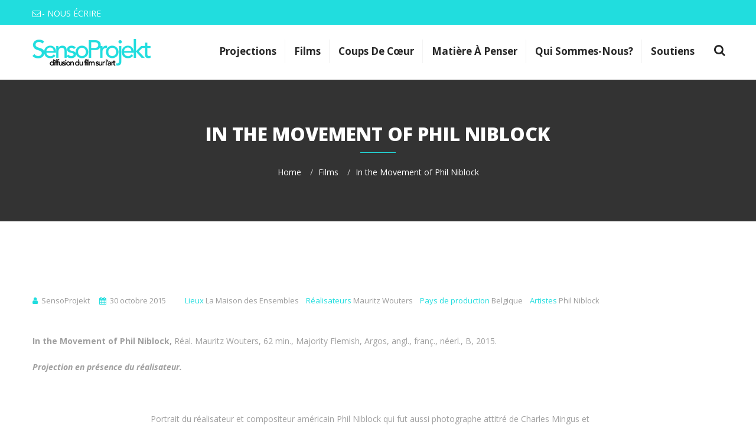

--- FILE ---
content_type: text/html; charset=UTF-8
request_url: https://sensoprojekt.com/film/in-the-movement-of-phil-niblock/
body_size: 11737
content:
<!DOCTYPE html>
<html lang="fr-FR">
<head>
<meta charset="UTF-8">
<!-- Responsive -->
<meta http-equiv="X-UA-Compatible" content="IE=edge">
<meta name="viewport" content="width=device-width, initial-scale=1.0, maximum-scale=1.0">

<title>In the Movement of Phil Niblock &#8211; SensoProjekt</title>
<meta name='robots' content='max-image-preview:large' />
<link rel='dns-prefetch' href='//maps.google.com' />
<link rel='dns-prefetch' href='//fonts.googleapis.com' />
<link rel="alternate" type="application/rss+xml" title="SensoProjekt &raquo; Flux" href="https://sensoprojekt.com/feed/" />
<link rel="alternate" type="application/rss+xml" title="SensoProjekt &raquo; Flux des commentaires" href="https://sensoprojekt.com/comments/feed/" />
<link rel="alternate" title="oEmbed (JSON)" type="application/json+oembed" href="https://sensoprojekt.com/wp-json/oembed/1.0/embed?url=https%3A%2F%2Fsensoprojekt.com%2Ffilm%2Fin-the-movement-of-phil-niblock%2F" />
<link rel="alternate" title="oEmbed (XML)" type="text/xml+oembed" href="https://sensoprojekt.com/wp-json/oembed/1.0/embed?url=https%3A%2F%2Fsensoprojekt.com%2Ffilm%2Fin-the-movement-of-phil-niblock%2F&#038;format=xml" />
<style id='wp-img-auto-sizes-contain-inline-css' type='text/css'>
img:is([sizes=auto i],[sizes^="auto," i]){contain-intrinsic-size:3000px 1500px}
/*# sourceURL=wp-img-auto-sizes-contain-inline-css */
</style>
<style id='wp-emoji-styles-inline-css' type='text/css'>

	img.wp-smiley, img.emoji {
		display: inline !important;
		border: none !important;
		box-shadow: none !important;
		height: 1em !important;
		width: 1em !important;
		margin: 0 0.07em !important;
		vertical-align: -0.1em !important;
		background: none !important;
		padding: 0 !important;
	}
/*# sourceURL=wp-emoji-styles-inline-css */
</style>
<link rel='stylesheet' id='lvca-animate-styles-css' href='https://sensoprojekt.com/wp-content/plugins/addons-for-visual-composer/assets/css/animate.css?ver=3.9.3' type='text/css' media='all' />
<link rel='stylesheet' id='lvca-frontend-styles-css' href='https://sensoprojekt.com/wp-content/plugins/addons-for-visual-composer/assets/css/lvca-frontend.css?ver=3.9.3' type='text/css' media='all' />
<link rel='stylesheet' id='lvca-icomoon-styles-css' href='https://sensoprojekt.com/wp-content/plugins/addons-for-visual-composer/assets/css/icomoon.css?ver=3.9.3' type='text/css' media='all' />
<link rel='stylesheet' id='contact-form-7-css' href='https://sensoprojekt.com/wp-content/plugins/contact-form-7/includes/css/styles.css?ver=6.1.4' type='text/css' media='all' />
<link rel='stylesheet' id='image-hover-effects-css-css' href='https://sensoprojekt.com/wp-content/plugins/mega-addons-for-visual-composer/css/ihover.css?ver=6.9' type='text/css' media='all' />
<link rel='stylesheet' id='style-css-css' href='https://sensoprojekt.com/wp-content/plugins/mega-addons-for-visual-composer/css/style.css?ver=6.9' type='text/css' media='all' />
<link rel='stylesheet' id='font-awesome-latest-css' href='https://sensoprojekt.com/wp-content/plugins/mega-addons-for-visual-composer/css/font-awesome/css/all.css?ver=6.9' type='text/css' media='all' />
<link rel='stylesheet' id='rs-plugin-settings-css' href='https://sensoprojekt.com/wp-content/plugins/revslider/public/assets/css/settings.css?ver=5.4.6.2' type='text/css' media='all' />
<style id='rs-plugin-settings-inline-css' type='text/css'>
#rs-demo-id {}
/*# sourceURL=rs-plugin-settings-inline-css */
</style>
<link rel='stylesheet' id='lvca-accordion-css' href='https://sensoprojekt.com/wp-content/plugins/addons-for-visual-composer/includes/addons/accordion/css/style.css?ver=3.9.3' type='text/css' media='all' />
<link rel='stylesheet' id='lvca-slick-css' href='https://sensoprojekt.com/wp-content/plugins/addons-for-visual-composer/assets/css/slick.css?ver=3.9.3' type='text/css' media='all' />
<link rel='stylesheet' id='lvca-carousel-css' href='https://sensoprojekt.com/wp-content/plugins/addons-for-visual-composer/includes/addons/carousel/css/style.css?ver=3.9.3' type='text/css' media='all' />
<link rel='stylesheet' id='lvca-clients-css' href='https://sensoprojekt.com/wp-content/plugins/addons-for-visual-composer/includes/addons/clients/css/style.css?ver=3.9.3' type='text/css' media='all' />
<link rel='stylesheet' id='lvca-heading-css' href='https://sensoprojekt.com/wp-content/plugins/addons-for-visual-composer/includes/addons/heading/css/style.css?ver=3.9.3' type='text/css' media='all' />
<link rel='stylesheet' id='lvca-odometers-css' href='https://sensoprojekt.com/wp-content/plugins/addons-for-visual-composer/includes/addons/odometers/css/style.css?ver=3.9.3' type='text/css' media='all' />
<link rel='stylesheet' id='lvca-piecharts-css' href='https://sensoprojekt.com/wp-content/plugins/addons-for-visual-composer/includes/addons/piecharts/css/style.css?ver=3.9.3' type='text/css' media='all' />
<link rel='stylesheet' id='lvca-posts-carousel-css' href='https://sensoprojekt.com/wp-content/plugins/addons-for-visual-composer/includes/addons/posts-carousel/css/style.css?ver=3.9.3' type='text/css' media='all' />
<link rel='stylesheet' id='lvca-pricing-table-css' href='https://sensoprojekt.com/wp-content/plugins/addons-for-visual-composer/includes/addons/pricing-table/css/style.css?ver=3.9.3' type='text/css' media='all' />
<link rel='stylesheet' id='lvca-services-css' href='https://sensoprojekt.com/wp-content/plugins/addons-for-visual-composer/includes/addons/services/css/style.css?ver=3.9.3' type='text/css' media='all' />
<link rel='stylesheet' id='lvca-stats-bar-css' href='https://sensoprojekt.com/wp-content/plugins/addons-for-visual-composer/includes/addons/stats-bar/css/style.css?ver=3.9.3' type='text/css' media='all' />
<link rel='stylesheet' id='lvca-tabs-css' href='https://sensoprojekt.com/wp-content/plugins/addons-for-visual-composer/includes/addons/tabs/css/style.css?ver=3.9.3' type='text/css' media='all' />
<link rel='stylesheet' id='lvca-team-members-css' href='https://sensoprojekt.com/wp-content/plugins/addons-for-visual-composer/includes/addons/team/css/style.css?ver=3.9.3' type='text/css' media='all' />
<link rel='stylesheet' id='lvca-testimonials-css' href='https://sensoprojekt.com/wp-content/plugins/addons-for-visual-composer/includes/addons/testimonials/css/style.css?ver=3.9.3' type='text/css' media='all' />
<link rel='stylesheet' id='lvca-flexslider-css' href='https://sensoprojekt.com/wp-content/plugins/addons-for-visual-composer/assets/css/flexslider.css?ver=3.9.3' type='text/css' media='all' />
<link rel='stylesheet' id='lvca-testimonials-slider-css' href='https://sensoprojekt.com/wp-content/plugins/addons-for-visual-composer/includes/addons/testimonials-slider/css/style.css?ver=3.9.3' type='text/css' media='all' />
<link rel='stylesheet' id='lvca-portfolio-css' href='https://sensoprojekt.com/wp-content/plugins/addons-for-visual-composer/includes/addons/portfolio/css/style.css?ver=3.9.3' type='text/css' media='all' />
<link rel='stylesheet' id='bootstrap-css' href='https://sensoprojekt.com/wp-content/themes/jamrul/css/bootstrap/bootstrap.css?ver=6.9' type='text/css' media='all' />
<link rel='stylesheet' id='font-awesome-css' href='https://sensoprojekt.com/wp-content/plugins/js_composer/assets/lib/bower/font-awesome/css/font-awesome.min.css?ver=5.5' type='text/css' media='all' />
<link rel='stylesheet' id='flaticon-css' href='https://sensoprojekt.com/wp-content/themes/jamrul/css/flaticon.css?ver=6.9' type='text/css' media='all' />
<link rel='stylesheet' id='jquery-ui-css' href='https://sensoprojekt.com/wp-content/themes/jamrul/css/jquery-ui.css?ver=6.9' type='text/css' media='all' />
<link rel='stylesheet' id='timepicker-css' href='https://sensoprojekt.com/wp-content/themes/jamrul/css/jquery.timepicker.css?ver=6.9' type='text/css' media='all' />
<link rel='stylesheet' id='constructorone-fancybox-css' href='https://sensoprojekt.com/wp-content/themes/jamrul/css/jquery.fancybox.css?ver=6.9' type='text/css' media='all' />
<link rel='stylesheet' id='owl-carousel-css' href='https://sensoprojekt.com/wp-content/themes/jamrul/css/owl.carousel.css?ver=6.9' type='text/css' media='all' />
<link rel='stylesheet' id='owl-theme-css' href='https://sensoprojekt.com/wp-content/themes/jamrul/css/owl.theme.css?ver=6.9' type='text/css' media='all' />
<link rel='stylesheet' id='vegas-css' href='https://sensoprojekt.com/wp-content/themes/jamrul/css/vegas.min.css?ver=6.9' type='text/css' media='all' />
<link rel='stylesheet' id='monthly-css' href='https://sensoprojekt.com/wp-content/themes/jamrul/css/monthly.css?ver=6.9' type='text/css' media='all' />
<link rel='stylesheet' id='mcustomscrollbar-css' href='https://sensoprojekt.com/wp-content/themes/jamrul/css/jquery.mCustomScrollbar.min.css?ver=6.9' type='text/css' media='all' />
<link rel='stylesheet' id='jamrul-main-style-css' href='https://sensoprojekt.com/wp-content/themes/jamrul-child/style.css?ver=6.9' type='text/css' media='all' />
<link rel='stylesheet' id='jamrul-btn-css' href='https://sensoprojekt.com/wp-content/themes/jamrul/css/sections/btn.css?ver=6.9' type='text/css' media='all' />
<link rel='stylesheet' id='jamrul-funfact-css' href='https://sensoprojekt.com/wp-content/themes/jamrul/css/sections/funfact.css?ver=6.9' type='text/css' media='all' />
<link rel='stylesheet' id='jamrul-parallux-css' href='https://sensoprojekt.com/wp-content/themes/jamrul/css/sections/parallux.css?ver=6.9' type='text/css' media='all' />
<link rel='stylesheet' id='jamrul-about-css' href='https://sensoprojekt.com/wp-content/themes/jamrul/css/sections/about.css?ver=6.9' type='text/css' media='all' />
<link rel='stylesheet' id='jamrul-whyus-css' href='https://sensoprojekt.com/wp-content/themes/jamrul/css/sections/whyus.css?ver=6.9' type='text/css' media='all' />
<link rel='stylesheet' id='jamrul-blog-css' href='https://sensoprojekt.com/wp-content/themes/jamrul/css/sections/blog.css?ver=6.9' type='text/css' media='all' />
<link rel='stylesheet' id='jamrul-services-css' href='https://sensoprojekt.com/wp-content/themes/jamrul/css/sections/services.css?ver=6.9' type='text/css' media='all' />
<link rel='stylesheet' id='jamrul-team-css' href='https://sensoprojekt.com/wp-content/themes/jamrul/css/sections/team.css?ver=6.9' type='text/css' media='all' />
<link rel='stylesheet' id='jamrul-responsive-css' href='https://sensoprojekt.com/wp-content/themes/jamrul/css/responsive/responsive.css?ver=6.9' type='text/css' media='all' />
<link rel='stylesheet' id='jamrul-custom-style-css' href='https://sensoprojekt.com/wp-content/themes/jamrul/css/custom/custom.css?ver=6.9' type='text/css' media='all' />
<link rel='stylesheet' id='jamrul-theme-slug-fonts-css' href='https://fonts.googleapis.com/css?family=Droid+Sans%3A400%2C700%7CMontserrat%3A400%2C700%7COpen+Sans%3A400%2C400italic%2C300italic%2C300%2C600%2C600italic%2C700%2C700italic%2C800%2C800italic&#038;subset=latin%2Clatin-ext' type='text/css' media='all' />
<link rel='stylesheet' id='js_composer_front-css' href='https://sensoprojekt.com/wp-content/plugins/js_composer/assets/css/js_composer.min.css?ver=5.5' type='text/css' media='all' />
<script type="text/javascript" src="https://sensoprojekt.com/wp-includes/js/jquery/jquery.min.js?ver=3.7.1" id="jquery-core-js"></script>
<script type="text/javascript" src="https://sensoprojekt.com/wp-includes/js/jquery/jquery-migrate.min.js?ver=3.4.1" id="jquery-migrate-js"></script>
<script type="text/javascript" src="https://sensoprojekt.com/wp-content/plugins/addons-for-visual-composer/assets/js/jquery.waypoints.min.js?ver=3.9.3" id="lvca-waypoints-js"></script>
<script type="text/javascript" id="lvca-frontend-scripts-js-extra">
/* <![CDATA[ */
var lvca_settings = {"mobile_width":"780","custom_css":""};
//# sourceURL=lvca-frontend-scripts-js-extra
/* ]]> */
</script>
<script type="text/javascript" src="https://sensoprojekt.com/wp-content/plugins/addons-for-visual-composer/assets/js/lvca-frontend.min.js?ver=3.9.3" id="lvca-frontend-scripts-js"></script>
<script type="text/javascript" src="https://sensoprojekt.com/wp-content/plugins/revslider/public/assets/js/jquery.themepunch.tools.min.js?ver=5.4.6.2" id="tp-tools-js"></script>
<script type="text/javascript" src="https://sensoprojekt.com/wp-content/plugins/revslider/public/assets/js/jquery.themepunch.revolution.min.js?ver=5.4.6.2" id="revmin-js"></script>
<script type="text/javascript" src="https://sensoprojekt.com/wp-content/plugins/addons-for-visual-composer/includes/addons/accordion/js/accordion.min.js?ver=3.9.3" id="lvca-accordion-js"></script>
<script type="text/javascript" src="https://sensoprojekt.com/wp-content/plugins/addons-for-visual-composer/assets/js/slick.min.js?ver=3.9.3" id="lvca-slick-carousel-js"></script>
<script type="text/javascript" src="https://sensoprojekt.com/wp-content/plugins/addons-for-visual-composer/assets/js/jquery.stats.min.js?ver=3.9.3" id="lvca-stats-js"></script>
<script type="text/javascript" src="https://sensoprojekt.com/wp-content/plugins/addons-for-visual-composer/includes/addons/odometers/js/odometer.min.js?ver=3.9.3" id="lvca-odometers-js"></script>
<script type="text/javascript" src="https://sensoprojekt.com/wp-content/plugins/addons-for-visual-composer/includes/addons/piecharts/js/piechart.min.js?ver=3.9.3" id="lvca-piecharts-js"></script>
<script type="text/javascript" src="https://sensoprojekt.com/wp-content/plugins/addons-for-visual-composer/includes/addons/posts-carousel/js/posts-carousel.min.js?ver=3.9.3" id="lvca-post-carousel-js"></script>
<script type="text/javascript" src="https://sensoprojekt.com/wp-content/plugins/addons-for-visual-composer/includes/addons/spacer/js/spacer.min.js?ver=3.9.3" id="lvca-spacer-js"></script>
<script type="text/javascript" src="https://sensoprojekt.com/wp-content/plugins/addons-for-visual-composer/includes/addons/services/js/services.min.js?ver=3.9.3" id="lvca-services-js"></script>
<script type="text/javascript" src="https://sensoprojekt.com/wp-content/plugins/addons-for-visual-composer/includes/addons/stats-bar/js/stats-bar.min.js?ver=3.9.3" id="lvca-stats-bar-js"></script>
<script type="text/javascript" src="https://sensoprojekt.com/wp-content/plugins/addons-for-visual-composer/includes/addons/tabs/js/tabs.min.js?ver=3.9.3" id="lvca-tabs-js"></script>
<script type="text/javascript" src="https://sensoprojekt.com/wp-content/plugins/addons-for-visual-composer/assets/js/jquery.flexslider.min.js?ver=3.9.3" id="lvca-flexslider-js"></script>
<script type="text/javascript" src="https://sensoprojekt.com/wp-content/plugins/addons-for-visual-composer/includes/addons/testimonials-slider/js/testimonials.min.js?ver=3.9.3" id="lvca-testimonials-slider-js"></script>
<script type="text/javascript" src="https://sensoprojekt.com/wp-content/plugins/addons-for-visual-composer/assets/js/isotope.pkgd.min.js?ver=3.9.3" id="lvca-isotope-js"></script>
<script type="text/javascript" src="https://sensoprojekt.com/wp-content/plugins/addons-for-visual-composer/assets/js/imagesloaded.pkgd.min.js?ver=3.9.3" id="lvca-imagesloaded-js"></script>
<script type="text/javascript" src="https://sensoprojekt.com/wp-content/plugins/addons-for-visual-composer/includes/addons/portfolio/js/portfolio.min.js?ver=3.9.3" id="lvca-portfolio-js"></script>
<script type="text/javascript" src="https://maps.google.com/maps/api/js?key&amp;ver=6.9" id="jamrul-map-api-js"></script>
<script type="text/javascript" src="https://sensoprojekt.com/wp-content/themes/jamrul/js/gmap.js?ver=6.9" id="jamrul-jquery-googlemap-js"></script>
<link rel="https://api.w.org/" href="https://sensoprojekt.com/wp-json/" /><link rel="EditURI" type="application/rsd+xml" title="RSD" href="https://sensoprojekt.com/xmlrpc.php?rsd" />
<meta name="generator" content="WordPress 6.9" />
<link rel="canonical" href="https://sensoprojekt.com/film/in-the-movement-of-phil-niblock/" />
<link rel='shortlink' href='https://sensoprojekt.com/?p=4505' />
        <script type="text/javascript">
            (function () {
                window.lvca_fs = {can_use_premium_code: false};
            })();
        </script>
        <meta name="generator" content="Powered by WPBakery Page Builder - drag and drop page builder for WordPress."/>
<!--[if lte IE 9]><link rel="stylesheet" type="text/css" href="https://sensoprojekt.com/wp-content/plugins/js_composer/assets/css/vc_lte_ie9.min.css" media="screen"><![endif]--><meta name="generator" content="Powered by Slider Revolution 5.4.6.2 - responsive, Mobile-Friendly Slider Plugin for WordPress with comfortable drag and drop interface." />
<link rel="icon" href="https://sensoprojekt.com/wp-content/uploads/2018/05/cropped-square-32x32.png" sizes="32x32" />
<link rel="icon" href="https://sensoprojekt.com/wp-content/uploads/2018/05/cropped-square-192x192.png" sizes="192x192" />
<link rel="apple-touch-icon" href="https://sensoprojekt.com/wp-content/uploads/2018/05/cropped-square-180x180.png" />
<meta name="msapplication-TileImage" content="https://sensoprojekt.com/wp-content/uploads/2018/05/cropped-square-270x270.png" />
<script type="text/javascript">function setREVStartSize(e){
				try{ var i=jQuery(window).width(),t=9999,r=0,n=0,l=0,f=0,s=0,h=0;					
					if(e.responsiveLevels&&(jQuery.each(e.responsiveLevels,function(e,f){f>i&&(t=r=f,l=e),i>f&&f>r&&(r=f,n=e)}),t>r&&(l=n)),f=e.gridheight[l]||e.gridheight[0]||e.gridheight,s=e.gridwidth[l]||e.gridwidth[0]||e.gridwidth,h=i/s,h=h>1?1:h,f=Math.round(h*f),"fullscreen"==e.sliderLayout){var u=(e.c.width(),jQuery(window).height());if(void 0!=e.fullScreenOffsetContainer){var c=e.fullScreenOffsetContainer.split(",");if (c) jQuery.each(c,function(e,i){u=jQuery(i).length>0?u-jQuery(i).outerHeight(!0):u}),e.fullScreenOffset.split("%").length>1&&void 0!=e.fullScreenOffset&&e.fullScreenOffset.length>0?u-=jQuery(window).height()*parseInt(e.fullScreenOffset,0)/100:void 0!=e.fullScreenOffset&&e.fullScreenOffset.length>0&&(u-=parseInt(e.fullScreenOffset,0))}f=u}else void 0!=e.minHeight&&f<e.minHeight&&(f=e.minHeight);e.c.closest(".rev_slider_wrapper").css({height:f})					
				}catch(d){console.log("Failure at Presize of Slider:"+d)}
			};</script>
		<style type="text/css" id="wp-custom-css">
			.vc-hoverbox-block{
  background-repeat: no-repeat;
  background-size: contain;
}		</style>
		<noscript><style type="text/css"> .wpb_animate_when_almost_visible { opacity: 1; }</style></noscript><style id='global-styles-inline-css' type='text/css'>
:root{--wp--preset--aspect-ratio--square: 1;--wp--preset--aspect-ratio--4-3: 4/3;--wp--preset--aspect-ratio--3-4: 3/4;--wp--preset--aspect-ratio--3-2: 3/2;--wp--preset--aspect-ratio--2-3: 2/3;--wp--preset--aspect-ratio--16-9: 16/9;--wp--preset--aspect-ratio--9-16: 9/16;--wp--preset--color--black: #000000;--wp--preset--color--cyan-bluish-gray: #abb8c3;--wp--preset--color--white: #ffffff;--wp--preset--color--pale-pink: #f78da7;--wp--preset--color--vivid-red: #cf2e2e;--wp--preset--color--luminous-vivid-orange: #ff6900;--wp--preset--color--luminous-vivid-amber: #fcb900;--wp--preset--color--light-green-cyan: #7bdcb5;--wp--preset--color--vivid-green-cyan: #00d084;--wp--preset--color--pale-cyan-blue: #8ed1fc;--wp--preset--color--vivid-cyan-blue: #0693e3;--wp--preset--color--vivid-purple: #9b51e0;--wp--preset--gradient--vivid-cyan-blue-to-vivid-purple: linear-gradient(135deg,rgb(6,147,227) 0%,rgb(155,81,224) 100%);--wp--preset--gradient--light-green-cyan-to-vivid-green-cyan: linear-gradient(135deg,rgb(122,220,180) 0%,rgb(0,208,130) 100%);--wp--preset--gradient--luminous-vivid-amber-to-luminous-vivid-orange: linear-gradient(135deg,rgb(252,185,0) 0%,rgb(255,105,0) 100%);--wp--preset--gradient--luminous-vivid-orange-to-vivid-red: linear-gradient(135deg,rgb(255,105,0) 0%,rgb(207,46,46) 100%);--wp--preset--gradient--very-light-gray-to-cyan-bluish-gray: linear-gradient(135deg,rgb(238,238,238) 0%,rgb(169,184,195) 100%);--wp--preset--gradient--cool-to-warm-spectrum: linear-gradient(135deg,rgb(74,234,220) 0%,rgb(151,120,209) 20%,rgb(207,42,186) 40%,rgb(238,44,130) 60%,rgb(251,105,98) 80%,rgb(254,248,76) 100%);--wp--preset--gradient--blush-light-purple: linear-gradient(135deg,rgb(255,206,236) 0%,rgb(152,150,240) 100%);--wp--preset--gradient--blush-bordeaux: linear-gradient(135deg,rgb(254,205,165) 0%,rgb(254,45,45) 50%,rgb(107,0,62) 100%);--wp--preset--gradient--luminous-dusk: linear-gradient(135deg,rgb(255,203,112) 0%,rgb(199,81,192) 50%,rgb(65,88,208) 100%);--wp--preset--gradient--pale-ocean: linear-gradient(135deg,rgb(255,245,203) 0%,rgb(182,227,212) 50%,rgb(51,167,181) 100%);--wp--preset--gradient--electric-grass: linear-gradient(135deg,rgb(202,248,128) 0%,rgb(113,206,126) 100%);--wp--preset--gradient--midnight: linear-gradient(135deg,rgb(2,3,129) 0%,rgb(40,116,252) 100%);--wp--preset--font-size--small: 13px;--wp--preset--font-size--medium: 20px;--wp--preset--font-size--large: 36px;--wp--preset--font-size--x-large: 42px;--wp--preset--spacing--20: 0.44rem;--wp--preset--spacing--30: 0.67rem;--wp--preset--spacing--40: 1rem;--wp--preset--spacing--50: 1.5rem;--wp--preset--spacing--60: 2.25rem;--wp--preset--spacing--70: 3.38rem;--wp--preset--spacing--80: 5.06rem;--wp--preset--shadow--natural: 6px 6px 9px rgba(0, 0, 0, 0.2);--wp--preset--shadow--deep: 12px 12px 50px rgba(0, 0, 0, 0.4);--wp--preset--shadow--sharp: 6px 6px 0px rgba(0, 0, 0, 0.2);--wp--preset--shadow--outlined: 6px 6px 0px -3px rgb(255, 255, 255), 6px 6px rgb(0, 0, 0);--wp--preset--shadow--crisp: 6px 6px 0px rgb(0, 0, 0);}:where(.is-layout-flex){gap: 0.5em;}:where(.is-layout-grid){gap: 0.5em;}body .is-layout-flex{display: flex;}.is-layout-flex{flex-wrap: wrap;align-items: center;}.is-layout-flex > :is(*, div){margin: 0;}body .is-layout-grid{display: grid;}.is-layout-grid > :is(*, div){margin: 0;}:where(.wp-block-columns.is-layout-flex){gap: 2em;}:where(.wp-block-columns.is-layout-grid){gap: 2em;}:where(.wp-block-post-template.is-layout-flex){gap: 1.25em;}:where(.wp-block-post-template.is-layout-grid){gap: 1.25em;}.has-black-color{color: var(--wp--preset--color--black) !important;}.has-cyan-bluish-gray-color{color: var(--wp--preset--color--cyan-bluish-gray) !important;}.has-white-color{color: var(--wp--preset--color--white) !important;}.has-pale-pink-color{color: var(--wp--preset--color--pale-pink) !important;}.has-vivid-red-color{color: var(--wp--preset--color--vivid-red) !important;}.has-luminous-vivid-orange-color{color: var(--wp--preset--color--luminous-vivid-orange) !important;}.has-luminous-vivid-amber-color{color: var(--wp--preset--color--luminous-vivid-amber) !important;}.has-light-green-cyan-color{color: var(--wp--preset--color--light-green-cyan) !important;}.has-vivid-green-cyan-color{color: var(--wp--preset--color--vivid-green-cyan) !important;}.has-pale-cyan-blue-color{color: var(--wp--preset--color--pale-cyan-blue) !important;}.has-vivid-cyan-blue-color{color: var(--wp--preset--color--vivid-cyan-blue) !important;}.has-vivid-purple-color{color: var(--wp--preset--color--vivid-purple) !important;}.has-black-background-color{background-color: var(--wp--preset--color--black) !important;}.has-cyan-bluish-gray-background-color{background-color: var(--wp--preset--color--cyan-bluish-gray) !important;}.has-white-background-color{background-color: var(--wp--preset--color--white) !important;}.has-pale-pink-background-color{background-color: var(--wp--preset--color--pale-pink) !important;}.has-vivid-red-background-color{background-color: var(--wp--preset--color--vivid-red) !important;}.has-luminous-vivid-orange-background-color{background-color: var(--wp--preset--color--luminous-vivid-orange) !important;}.has-luminous-vivid-amber-background-color{background-color: var(--wp--preset--color--luminous-vivid-amber) !important;}.has-light-green-cyan-background-color{background-color: var(--wp--preset--color--light-green-cyan) !important;}.has-vivid-green-cyan-background-color{background-color: var(--wp--preset--color--vivid-green-cyan) !important;}.has-pale-cyan-blue-background-color{background-color: var(--wp--preset--color--pale-cyan-blue) !important;}.has-vivid-cyan-blue-background-color{background-color: var(--wp--preset--color--vivid-cyan-blue) !important;}.has-vivid-purple-background-color{background-color: var(--wp--preset--color--vivid-purple) !important;}.has-black-border-color{border-color: var(--wp--preset--color--black) !important;}.has-cyan-bluish-gray-border-color{border-color: var(--wp--preset--color--cyan-bluish-gray) !important;}.has-white-border-color{border-color: var(--wp--preset--color--white) !important;}.has-pale-pink-border-color{border-color: var(--wp--preset--color--pale-pink) !important;}.has-vivid-red-border-color{border-color: var(--wp--preset--color--vivid-red) !important;}.has-luminous-vivid-orange-border-color{border-color: var(--wp--preset--color--luminous-vivid-orange) !important;}.has-luminous-vivid-amber-border-color{border-color: var(--wp--preset--color--luminous-vivid-amber) !important;}.has-light-green-cyan-border-color{border-color: var(--wp--preset--color--light-green-cyan) !important;}.has-vivid-green-cyan-border-color{border-color: var(--wp--preset--color--vivid-green-cyan) !important;}.has-pale-cyan-blue-border-color{border-color: var(--wp--preset--color--pale-cyan-blue) !important;}.has-vivid-cyan-blue-border-color{border-color: var(--wp--preset--color--vivid-cyan-blue) !important;}.has-vivid-purple-border-color{border-color: var(--wp--preset--color--vivid-purple) !important;}.has-vivid-cyan-blue-to-vivid-purple-gradient-background{background: var(--wp--preset--gradient--vivid-cyan-blue-to-vivid-purple) !important;}.has-light-green-cyan-to-vivid-green-cyan-gradient-background{background: var(--wp--preset--gradient--light-green-cyan-to-vivid-green-cyan) !important;}.has-luminous-vivid-amber-to-luminous-vivid-orange-gradient-background{background: var(--wp--preset--gradient--luminous-vivid-amber-to-luminous-vivid-orange) !important;}.has-luminous-vivid-orange-to-vivid-red-gradient-background{background: var(--wp--preset--gradient--luminous-vivid-orange-to-vivid-red) !important;}.has-very-light-gray-to-cyan-bluish-gray-gradient-background{background: var(--wp--preset--gradient--very-light-gray-to-cyan-bluish-gray) !important;}.has-cool-to-warm-spectrum-gradient-background{background: var(--wp--preset--gradient--cool-to-warm-spectrum) !important;}.has-blush-light-purple-gradient-background{background: var(--wp--preset--gradient--blush-light-purple) !important;}.has-blush-bordeaux-gradient-background{background: var(--wp--preset--gradient--blush-bordeaux) !important;}.has-luminous-dusk-gradient-background{background: var(--wp--preset--gradient--luminous-dusk) !important;}.has-pale-ocean-gradient-background{background: var(--wp--preset--gradient--pale-ocean) !important;}.has-electric-grass-gradient-background{background: var(--wp--preset--gradient--electric-grass) !important;}.has-midnight-gradient-background{background: var(--wp--preset--gradient--midnight) !important;}.has-small-font-size{font-size: var(--wp--preset--font-size--small) !important;}.has-medium-font-size{font-size: var(--wp--preset--font-size--medium) !important;}.has-large-font-size{font-size: var(--wp--preset--font-size--large) !important;}.has-x-large-font-size{font-size: var(--wp--preset--font-size--x-large) !important;}
/*# sourceURL=global-styles-inline-css */
</style>
</head>

<body class="wp-singular film-template-default single single-film postid-4505 wp-theme-jamrul wp-child-theme-jamrul-child wpb-js-composer js-comp-ver-5.5 vc_responsive">
	
<!-- =======Body Property  ===-->
    	<div class="body_class" style="background-image:url();" >
		
	<!-- =======Boxed/FullWidth add extra div in footer ===-->
	<div class="page-wrapper " style="background:;" >

	<!-- =======Preloader========= -->	
	     <div id="loader-wrapper">
        <div id="loader"></div>
    </div>
       <!-- =======Header Start========= -->	
   
   
    <div id="top_header">
        <div class="container">
            <div class="row">
                <div class="col-lg-6 col-md-5 col-sm-12 col-xs-12 top_header_left">
                                        <a href="#" class="mail"><i class="fa fa-envelope-o"></i> <a href="http://sensoprojekt.com/contacter-sensoprojekt/"> - NOUS ÉCRIRE</a></a>                </div> <!-- End .top_header_left -->
                <div class="col-lg-6 col-md-7 col-sm-12 col-xs-12 top_header_right">
                    
 					                                            
                </div> <!-- End .top_header_right -->
                
                <div class="clear_fix"></div>
            </div> <!-- End .row -->
        </div> <!-- End .container -->
    </div> <!-- End .top_header -->
          <header class="main-header">
        <!--Header-Upper-->
        <div class="header-upper style-two">
            <div class="container clearfix">
                    
                <div class="float-left logo-outer">
                    <div class="logo">
					                        <a href="https://sensoprojekt.com/"><img src="https://sensoprojekt.com/wp-content/uploads/2018/09/LOGObaseline-small200.png" alt="Image"></a>
                    					</div>
                </div>
                
                <div class="float-right upper-right clearfix">
                    
                    <div class="nav-outer clearfix">
                        <!-- Main Menu -->
                        <nav class="main-menu navbar-expand-lg">
                            <div class="navbar-header">
                                <!-- Toggle Button -->      
                                <button type="button" class="navbar-toggle" data-toggle="collapse" data-target=".navbar-collapse">
                                <span class="icon-bar"></span>
                                <span class="icon-bar"></span>
                                <span class="icon-bar"></span>
                                </button>
                            </div>
                            
                            <div class="navbar-collapse collapse clearfix">
                                

<ul class="navigation clearfix nav navbar-nav ">
	<li id="menu-item-3318" class="menu-item menu-item-type-post_type menu-item-object-page menu-item-3318"><a title="Projections" href="https://sensoprojekt.com/projections-new/" class="hvr-underline-from-left1" data-scroll data-options="easing: easeOutQuart" data-ps2id-api="true">Projections</a></li>
<li id="menu-item-3792" class="menu-item menu-item-type-post_type menu-item-object-page menu-item-3792"><a title="films" href="https://sensoprojekt.com/historique-des-projections/" class="hvr-underline-from-left1" data-scroll data-options="easing: easeOutQuart" data-ps2id-api="true">films</a></li>
<li id="menu-item-162" class="menu-item menu-item-type-post_type menu-item-object-page menu-item-162"><a title="Coups de cœur" href="https://sensoprojekt.com/coups-de-coeur/" class="hvr-underline-from-left1" data-scroll data-options="easing: easeOutQuart" data-ps2id-api="true">Coups de cœur</a></li>
<li id="menu-item-3535" class="menu-item menu-item-type-post_type menu-item-object-page menu-item-3535"><a title="Matière à penser" href="https://sensoprojekt.com/matiere-a-penser/" class="hvr-underline-from-left1" data-scroll data-options="easing: easeOutQuart" data-ps2id-api="true">Matière à penser</a></li>
<li id="menu-item-4770" class="menu-item menu-item-type-post_type menu-item-object-page menu-item-4770"><a title="Qui sommes-nous?" href="https://sensoprojekt.com/qui-sommes-nous/" class="hvr-underline-from-left1" data-scroll data-options="easing: easeOutQuart" data-ps2id-api="true">Qui sommes-nous?</a></li>
<li id="menu-item-4771" class="menu-item menu-item-type-post_type menu-item-object-page menu-item-4771"><a title="Soutiens" href="https://sensoprojekt.com/soutiens/" class="hvr-underline-from-left1" data-scroll data-options="easing: easeOutQuart" data-ps2id-api="true">Soutiens</a></li>
	
 </ul>	
                            </div>
                        </nav>
                        
                        <!-- Main Menu End-->
                        <div class="outer-box">
                            	<div class="search-box-outer">
		<div class="dropdown">
			<button class="search-box-btn dropdown-toggle" type="button" id="dropdownMenu3" data-toggle="dropdown" aria-haspopup="true" aria-expanded="false"><span class="fa fa-search"></span></button>
			<ul class="dropdown-menu pull-right search-panel" aria-labelledby="dropdownMenu3">
				<li class="panel-outer">
					<div class="form-container">
						<form action="https://sensoprojekt.com/" method="get">
							<div class="form-group">
								 <input type="text" name="s" placeholder="Enter Keyword">
								<button type="submit" class="search-btn"><span class="fa fa-search"></span></button>
							</div>
						</form>
					</div>
				</li>
			</ul>
		</div>
	</div>
											
                            <div class="reservation-form-btn consult-form-btn"><span class="icon flaticon-menu-options"></span></div>
                        </div>
                    </div>
                    
                </div>
                    
            </div>
        </div>
        <!--End Header Upper-->

        <!--Sticky Header-->
        <div class="sticky-header">
            <div class="container clearfix">
                <!--Logo-->
                <div class="logo float-left">
                                            <a href="https://sensoprojekt.com/"><img src="https://sensoprojekt.com/wp-content/uploads/2018/09/LOGObaseline-small200.png" alt="Image"></a>
                                    </div>
                
                <!--Right Col-->
                <div class="right-col float-right">
                    <!-- Main Menu -->
                    <nav class="main-menu navbar-expand-lg">
                        <div class="navbar-collapse collapse clearfix">
                            
<ul class="navigation clearfix nav navbar-nav ">
	<li class="menu-item menu-item-type-post_type menu-item-object-page menu-item-3318"><a title="Projections" href="https://sensoprojekt.com/projections-new/" class="hvr-underline-from-left1" data-scroll data-options="easing: easeOutQuart" data-ps2id-api="true">Projections</a></li>
<li class="menu-item menu-item-type-post_type menu-item-object-page menu-item-3792"><a title="films" href="https://sensoprojekt.com/historique-des-projections/" class="hvr-underline-from-left1" data-scroll data-options="easing: easeOutQuart" data-ps2id-api="true">films</a></li>
<li class="menu-item menu-item-type-post_type menu-item-object-page menu-item-162"><a title="Coups de cœur" href="https://sensoprojekt.com/coups-de-coeur/" class="hvr-underline-from-left1" data-scroll data-options="easing: easeOutQuart" data-ps2id-api="true">Coups de cœur</a></li>
<li class="menu-item menu-item-type-post_type menu-item-object-page menu-item-3535"><a title="Matière à penser" href="https://sensoprojekt.com/matiere-a-penser/" class="hvr-underline-from-left1" data-scroll data-options="easing: easeOutQuart" data-ps2id-api="true">Matière à penser</a></li>
<li class="menu-item menu-item-type-post_type menu-item-object-page menu-item-4770"><a title="Qui sommes-nous?" href="https://sensoprojekt.com/qui-sommes-nous/" class="hvr-underline-from-left1" data-scroll data-options="easing: easeOutQuart" data-ps2id-api="true">Qui sommes-nous?</a></li>
<li class="menu-item menu-item-type-post_type menu-item-object-page menu-item-4771"><a title="Soutiens" href="https://sensoprojekt.com/soutiens/" class="hvr-underline-from-left1" data-scroll data-options="easing: easeOutQuart" data-ps2id-api="true">Soutiens</a></li>
	
 </ul>                        </div>
                    </nav><!-- Main Menu End-->
                </div>
                
            </div>
        </div>
        <!--End Sticky Header-->
    </header>
    
    	<!-- =======Header End========= -->  <!-- Inner Banner -->
		
<section id="inner_banner" >
    <div class="overlay">
        <div class="container">
            <div class="title">
                <h2>  In the Movement of Phil Niblock</h2>
				<ul class="breadcrumb pull-right">					<li><a href="https://sensoprojekt.com/">Home</a></li>	                					<li><a href="https://sensoprojekt.com/film/">Films</a></li>                 	<li>In the Movement of Phil Niblock</li>				</ul>
            </div> <!-- End .title -->
        </div> <!-- End .container -->
    </div> <!-- End .overlay -->
</section> <!-- End .inner_banner -->

<div class="blog_details_sidebar blog container wp-style">
	<div class="row">
			<!-- sidebar area -->
						<!-- sidebar area -->
			<!-- Left Content -->
			
            <div class=" col-lg-12 col-md-12 col-sm-12 col-xs-12  post_wrapper dh-detail">
                
				                
                <div class="blog_post_meta">
                    <div class="post">
                        <!-- End inner_title______ -->
                        <ul class="dh-post-info">
                            <li><i class="fa fa-user"></i><a href="https://sensoprojekt.com/author/sensoproject/"> SensoProjekt</a></li>

							<li><i class="fa fa-calendar"></i>30 octobre 2015</li>	
							<li></li>														<li><span class="taxonomy-name">Lieux&nbsp;</span><a href="https://sensoprojekt.com/lieu/la-maison-des-ensembles/">La Maison des Ensembles</a></li><li><span class="taxonomy-name">Réalisateurs&nbsp;</span><a href="https://sensoprojekt.com/realisateur/mauritz-wouters/">Mauritz Wouters</a></li><li><span class="taxonomy-name">Pays de production&nbsp;</span><a href="https://sensoprojekt.com/pays/belgique/">Belgique</a></li><li><span class="taxonomy-name">Artistes&nbsp;</span><a href="https://sensoprojekt.com/artiste/phil-niblock/">Phil Niblock</a></li>							</ul>
                    </div> <!-- End .post -->
            
                    <div class="vc_row wpb_row vc_row-fluid"><div class="wpb_column vc_column_container vc_col-sm-12"><div class="vc_column-inner "><div class="wpb_wrapper"><div class="vc_empty_space"   style="height: 32px" ><span class="vc_empty_space_inner"></span></div>

	<div class="wpb_text_column wpb_content_element " >
		<div class="wpb_wrapper">
			<p><strong>In the Movement of Phil Niblock, </strong>Réal. Mauritz Wouters, 62 min., Majority Flemish, Argos, angl., franç., néerl., B, 2015.</p>
<p><em><strong>Projection en présence du réalisateur. </strong></em></p>

		</div>
	</div>
<div class="vc_empty_space"   style="height: 32px" ><span class="vc_empty_space_inner"></span></div>
</div></div></div></div><div class="vc_row wpb_row vc_row-fluid"><div class="wpb_column vc_column_container vc_col-sm-2"><div class="vc_column-inner "><div class="wpb_wrapper"></div></div></div><div class="wpb_column vc_column_container vc_col-sm-8"><div class="vc_column-inner "><div class="wpb_wrapper"><div class="vc_empty_space"   style="height: 32px" ><span class="vc_empty_space_inner"></span></div>

	<div class="wpb_text_column wpb_content_element " >
		<div class="wpb_wrapper">
			<p>Portrait du réalisateur et compositeur américain Phil Niblock qui fut aussi photographe attitré de Charles Mingus et Duke Ellington et qui travailla à NY avec le Judson Dance Theatre où il filma Yvonne Rainer, entre autres. Pour ses 60 ans, Sonic Youth fait une performance dans son loft ! Ce portrait vise aussi à documenter cette contre-culture à l’heure où elle s’est émiettée.</p>

		</div>
	</div>
</div></div></div><div class="wpb_column vc_column_container vc_col-sm-2"><div class="vc_column-inner "><div class="wpb_wrapper"></div></div></div></div>
					<div class="clearfix divider-x">
					</div>
                    					<div class="posts-nav clearfix">
                                            <div class="pull-left">
                                                <a href="https://sensoprojekt.com/film/un-voyage-americain-sur-les-traces-de-robert-franck/" rel="prev"><div class="prev-post"><span class="fa fa-long-arrow-left"></span> &nbsp;&nbsp;&nbsp; Pr&eacute;c&eacute;dent</div></a>                                            </div>
                                            <div class="pull-right">
                                                <a href="https://sensoprojekt.com/film/animal-normal-conversations-avec-yona-friedman/" rel="next"><div class="next-post">Suivant &nbsp;&nbsp;&nbsp; <span class="fa fa-long-arrow-right"></span> </div></a>                                            </div>
                                    </div>
                </div> <!-- End .blog_post_meta -->
                <div class="environment_video">
                                                            <div class="clear_fix"></div>
                                    </div> <!-- End .environment_video -->
            	
            	        
				<div itemscope itemtype="https://schema.org/Comment" id="comments" class="post-comments comment-area clearfix">
		
    <!-- Comment Form -->
        
</div><!-- #comments -->
<!-- end comments -->
            	
				            </div> <!-- End .post_wrapper -->
            
            <!-- sidebar area -->
						<!-- sidebar area -->
            
	</div>
</div>
            
	
	<footer>
		        <div class="main_footer">
                        <div class="container">
                <div class="row">
                    <div id="mc4wp_form_widget-2"  class="col-lg-3 col-md-6 col-sm-6 col-xs-12 footer-widget widget_mc4wp_form_widget"><div class="footer_title"><h3>Newsletter</h3></div><script>(function() {
	window.mc4wp = window.mc4wp || {
		listeners: [],
		forms: {
			on: function(evt, cb) {
				window.mc4wp.listeners.push(
					{
						event   : evt,
						callback: cb
					}
				);
			}
		}
	}
})();
</script><!-- Mailchimp for WordPress v4.10.7 - https://wordpress.org/plugins/mailchimp-for-wp/ --><form id="mc4wp-form-1" class="mc4wp-form mc4wp-form-3823" method="post" data-id="3823" data-name="" ><div class="mc4wp-form-fields"><p align="center">
	<label>Votre e-mail : </label>
	<input type="email" name="EMAIL" placeholder="adresse@email.com" required />
</p>
<br>
<p align="center">
    <input type="submit" value="Abonnez-vous">
</p>
<br></div><label style="display: none !important;">Laissez ce champ vide si vous êtes humain : <input type="text" name="_mc4wp_honeypot" value="" tabindex="-1" autocomplete="off" /></label><input type="hidden" name="_mc4wp_timestamp" value="1769005139" /><input type="hidden" name="_mc4wp_form_id" value="3823" /><input type="hidden" name="_mc4wp_form_element_id" value="mc4wp-form-1" /><div class="mc4wp-response"></div></form><!-- / Mailchimp for WordPress Plugin --></div><div id="media_image-14"  class="col-lg-3 col-md-6 col-sm-6 col-xs-12 footer-widget widget_media_image"><div class="footer_title"><h3>Suivez-nous</h3></div><a href="https://www.facebook.com/sensoprojekt?locale=fr_FR"><img width="50" height="45" src="https://sensoprojekt.com/wp-content/uploads/2025/02/Facebook-2-4.png" class="image wp-image-6455  attachment-50x45 size-50x45" alt="" style="max-width: 100%; height: auto;" title="Suivez-nous" decoding="async" loading="lazy" /></a></div><div id="media_image-17"  class="col-lg-3 col-md-6 col-sm-6 col-xs-12 footer-widget widget_media_image"><a href="https://www.instagram.com/sensoprojekt/"><img width="60" height="169" src="https://sensoprojekt.com/wp-content/uploads/2025/02/Instagram-2-5.png" class="image wp-image-6460  attachment-60x169 size-60x169" alt="" style="max-width: 100%; height: auto;" decoding="async" loading="lazy" /></a></div><div id="text-3"  class="col-lg-3 col-md-6 col-sm-6 col-xs-12 footer-widget widget_text"><div class="footer_title"><h3>CONTACT</h3></div>			<div class="textwidget"><p><a href="mailto:sensoprojekt@gmail.com"> sensoprojekt@gmail.com </a></p>
</div>
		</div>				</div> <!-- End .row -->
            </div> <!-- End .container -->
                    </div> <!-- End .main_footer -->
		        
                <div class="bottom_footer" style="background-image:url('')">
            <div class="container">
                <div class="text">
                    <p>©SensoProject 2018 <a href="https://www.gaudefroyonline.com">by Gaudefroy online</a> </p>
                </div> 
               
            </div>
        </div> 
            </footer>
<script type="speculationrules">
{"prefetch":[{"source":"document","where":{"and":[{"href_matches":"/*"},{"not":{"href_matches":["/wp-*.php","/wp-admin/*","/wp-content/uploads/*","/wp-content/*","/wp-content/plugins/*","/wp-content/themes/jamrul-child/*","/wp-content/themes/jamrul/*","/*\\?(.+)"]}},{"not":{"selector_matches":"a[rel~=\"nofollow\"]"}},{"not":{"selector_matches":".no-prefetch, .no-prefetch a"}}]},"eagerness":"conservative"}]}
</script>
<script>(function() {function maybePrefixUrlField () {
  const value = this.value.trim()
  if (value !== '' && value.indexOf('http') !== 0) {
    this.value = 'http://' + value
  }
}

const urlFields = document.querySelectorAll('.mc4wp-form input[type="url"]')
for (let j = 0; j < urlFields.length; j++) {
  urlFields[j].addEventListener('blur', maybePrefixUrlField)
}
})();</script><script type="text/javascript" src="https://sensoprojekt.com/wp-includes/js/dist/hooks.min.js?ver=dd5603f07f9220ed27f1" id="wp-hooks-js"></script>
<script type="text/javascript" src="https://sensoprojekt.com/wp-includes/js/dist/i18n.min.js?ver=c26c3dc7bed366793375" id="wp-i18n-js"></script>
<script type="text/javascript" id="wp-i18n-js-after">
/* <![CDATA[ */
wp.i18n.setLocaleData( { 'text direction\u0004ltr': [ 'ltr' ] } );
//# sourceURL=wp-i18n-js-after
/* ]]> */
</script>
<script type="text/javascript" src="https://sensoprojekt.com/wp-content/plugins/contact-form-7/includes/swv/js/index.js?ver=6.1.4" id="swv-js"></script>
<script type="text/javascript" id="contact-form-7-js-translations">
/* <![CDATA[ */
( function( domain, translations ) {
	var localeData = translations.locale_data[ domain ] || translations.locale_data.messages;
	localeData[""].domain = domain;
	wp.i18n.setLocaleData( localeData, domain );
} )( "contact-form-7", {"translation-revision-date":"2025-02-06 12:02:14+0000","generator":"GlotPress\/4.0.1","domain":"messages","locale_data":{"messages":{"":{"domain":"messages","plural-forms":"nplurals=2; plural=n > 1;","lang":"fr"},"This contact form is placed in the wrong place.":["Ce formulaire de contact est plac\u00e9 dans un mauvais endroit."],"Error:":["Erreur\u00a0:"]}},"comment":{"reference":"includes\/js\/index.js"}} );
//# sourceURL=contact-form-7-js-translations
/* ]]> */
</script>
<script type="text/javascript" id="contact-form-7-js-before">
/* <![CDATA[ */
var wpcf7 = {
    "api": {
        "root": "https:\/\/sensoprojekt.com\/wp-json\/",
        "namespace": "contact-form-7\/v1"
    }
};
//# sourceURL=contact-form-7-js-before
/* ]]> */
</script>
<script type="text/javascript" src="https://sensoprojekt.com/wp-content/plugins/contact-form-7/includes/js/index.js?ver=6.1.4" id="contact-form-7-js"></script>
<script type="text/javascript" id="page-scroll-to-id-plugin-script-js-extra">
/* <![CDATA[ */
var mPS2id_params = {"instances":{"mPS2id_instance_0":{"selector":"a[rel='m_PageScroll2id']","autoSelectorMenuLinks":"true","excludeSelector":"a[href^='#tab-'], a[href^='#tabs-'], a[data-toggle]:not([data-toggle='tooltip']), a[data-slide], a[data-vc-tabs], a[data-vc-accordion]","scrollSpeed":1000,"autoScrollSpeed":"true","scrollEasing":"easeInOutQuint","scrollingEasing":"easeOutQuint","forceScrollEasing":"false","pageEndSmoothScroll":"true","stopScrollOnUserAction":"false","autoCorrectScroll":"false","autoCorrectScrollExtend":"false","layout":"vertical","offset":0,"dummyOffset":"false","highlightSelector":"","clickedClass":"mPS2id-clicked","targetClass":"mPS2id-target","highlightClass":"mPS2id-highlight","forceSingleHighlight":"false","keepHighlightUntilNext":"false","highlightByNextTarget":"false","appendHash":"false","scrollToHash":"true","scrollToHashForAll":"true","scrollToHashDelay":0,"scrollToHashUseElementData":"true","scrollToHashRemoveUrlHash":"false","disablePluginBelow":0,"adminDisplayWidgetsId":"true","adminTinyMCEbuttons":"true","unbindUnrelatedClickEvents":"false","unbindUnrelatedClickEventsSelector":"","normalizeAnchorPointTargets":"false","encodeLinks":"false"}},"total_instances":"1","shortcode_class":"_ps2id"};
//# sourceURL=page-scroll-to-id-plugin-script-js-extra
/* ]]> */
</script>
<script type="text/javascript" src="https://sensoprojekt.com/wp-content/plugins/page-scroll-to-id/js/page-scroll-to-id.min.js?ver=1.7.9" id="page-scroll-to-id-plugin-script-js"></script>
<script type="text/javascript" src="https://sensoprojekt.com/wp-content/themes/jamrul/js/map-script.js?ver=6.9" id="map-script-js"></script>
<script type="text/javascript" src="https://sensoprojekt.com/wp-content/themes/jamrul/js/bootstrap/bootstrap.min.js?ver=6.9" id="bootstrap-js"></script>
<script type="text/javascript" src="https://sensoprojekt.com/wp-content/themes/jamrul/js/jquery.timepicker.min.js?ver=6.9" id="timepicker-js"></script>
<script type="text/javascript" src="https://sensoprojekt.com/wp-content/themes/jamrul/js/jquery.fancybox.pack.js?ver=6.9" id="fancybox-pack-js"></script>
<script type="text/javascript" src="https://sensoprojekt.com/wp-content/plugins/js_composer/assets/lib/bower/isotope/dist/isotope.pkgd.min.js?ver=5.5" id="isotope-js"></script>
<script type="text/javascript" src="https://sensoprojekt.com/wp-content/themes/jamrul/js/jquery.mixitup.min.js?ver=6.9" id="mixitup-js"></script>
<script type="text/javascript" src="https://sensoprojekt.com/wp-content/themes/jamrul/js/owl.carousel.min.js?ver=6.9" id="owl-carousel-js"></script>
<script type="text/javascript" src="https://sensoprojekt.com/wp-content/themes/jamrul/js/vegas.min.js?ver=6.9" id="vegas-min-js"></script>
<script type="text/javascript" src="https://sensoprojekt.com/wp-content/themes/jamrul/js/jquery.appear.js?ver=6.9" id="jquery-appear-js"></script>
<script type="text/javascript" src="https://sensoprojekt.com/wp-content/themes/jamrul/js/jquery.countTo.js?ver=6.9" id="jquery-countTo-js"></script>
<script type="text/javascript" src="https://sensoprojekt.com/wp-content/themes/jamrul/js/monthly.js?ver=6.9" id="monthly-master-js"></script>
<script type="text/javascript" src="https://sensoprojekt.com/wp-content/themes/jamrul/js/jquery.mCustomScrollbar.concat.min.js?ver=6.9" id="mcustomscrollbar-js"></script>
<script type="text/javascript" src="https://sensoprojekt.com/wp-content/themes/jamrul/js/custom.js?ver=6.9" id="jamrul-custom_script-js"></script>
<script type="text/javascript" id="jamrul-custom_script-js-after">
/* <![CDATA[ */
if( ajaxurl === undefined ) var ajaxurl = "https://sensoprojekt.com/wp-admin/admin-ajax.php";
//# sourceURL=jamrul-custom_script-js-after
/* ]]> */
</script>
<script type="text/javascript" src="https://sensoprojekt.com/wp-includes/js/comment-reply.min.js?ver=6.9" id="comment-reply-js" async="async" data-wp-strategy="async" fetchpriority="low"></script>
<script type="text/javascript" src="https://sensoprojekt.com/wp-content/plugins/js_composer/assets/js/dist/js_composer_front.min.js?ver=5.5" id="wpb_composer_front_js-js"></script>
<script type="text/javascript" defer src="https://sensoprojekt.com/wp-content/plugins/mailchimp-for-wp/assets/js/forms.js?ver=4.10.7" id="mc4wp-forms-api-js"></script>
<script id="wp-emoji-settings" type="application/json">
{"baseUrl":"https://s.w.org/images/core/emoji/17.0.2/72x72/","ext":".png","svgUrl":"https://s.w.org/images/core/emoji/17.0.2/svg/","svgExt":".svg","source":{"concatemoji":"https://sensoprojekt.com/wp-includes/js/wp-emoji-release.min.js?ver=6.9"}}
</script>
<script type="module">
/* <![CDATA[ */
/*! This file is auto-generated */
const a=JSON.parse(document.getElementById("wp-emoji-settings").textContent),o=(window._wpemojiSettings=a,"wpEmojiSettingsSupports"),s=["flag","emoji"];function i(e){try{var t={supportTests:e,timestamp:(new Date).valueOf()};sessionStorage.setItem(o,JSON.stringify(t))}catch(e){}}function c(e,t,n){e.clearRect(0,0,e.canvas.width,e.canvas.height),e.fillText(t,0,0);t=new Uint32Array(e.getImageData(0,0,e.canvas.width,e.canvas.height).data);e.clearRect(0,0,e.canvas.width,e.canvas.height),e.fillText(n,0,0);const a=new Uint32Array(e.getImageData(0,0,e.canvas.width,e.canvas.height).data);return t.every((e,t)=>e===a[t])}function p(e,t){e.clearRect(0,0,e.canvas.width,e.canvas.height),e.fillText(t,0,0);var n=e.getImageData(16,16,1,1);for(let e=0;e<n.data.length;e++)if(0!==n.data[e])return!1;return!0}function u(e,t,n,a){switch(t){case"flag":return n(e,"\ud83c\udff3\ufe0f\u200d\u26a7\ufe0f","\ud83c\udff3\ufe0f\u200b\u26a7\ufe0f")?!1:!n(e,"\ud83c\udde8\ud83c\uddf6","\ud83c\udde8\u200b\ud83c\uddf6")&&!n(e,"\ud83c\udff4\udb40\udc67\udb40\udc62\udb40\udc65\udb40\udc6e\udb40\udc67\udb40\udc7f","\ud83c\udff4\u200b\udb40\udc67\u200b\udb40\udc62\u200b\udb40\udc65\u200b\udb40\udc6e\u200b\udb40\udc67\u200b\udb40\udc7f");case"emoji":return!a(e,"\ud83e\u1fac8")}return!1}function f(e,t,n,a){let r;const o=(r="undefined"!=typeof WorkerGlobalScope&&self instanceof WorkerGlobalScope?new OffscreenCanvas(300,150):document.createElement("canvas")).getContext("2d",{willReadFrequently:!0}),s=(o.textBaseline="top",o.font="600 32px Arial",{});return e.forEach(e=>{s[e]=t(o,e,n,a)}),s}function r(e){var t=document.createElement("script");t.src=e,t.defer=!0,document.head.appendChild(t)}a.supports={everything:!0,everythingExceptFlag:!0},new Promise(t=>{let n=function(){try{var e=JSON.parse(sessionStorage.getItem(o));if("object"==typeof e&&"number"==typeof e.timestamp&&(new Date).valueOf()<e.timestamp+604800&&"object"==typeof e.supportTests)return e.supportTests}catch(e){}return null}();if(!n){if("undefined"!=typeof Worker&&"undefined"!=typeof OffscreenCanvas&&"undefined"!=typeof URL&&URL.createObjectURL&&"undefined"!=typeof Blob)try{var e="postMessage("+f.toString()+"("+[JSON.stringify(s),u.toString(),c.toString(),p.toString()].join(",")+"));",a=new Blob([e],{type:"text/javascript"});const r=new Worker(URL.createObjectURL(a),{name:"wpTestEmojiSupports"});return void(r.onmessage=e=>{i(n=e.data),r.terminate(),t(n)})}catch(e){}i(n=f(s,u,c,p))}t(n)}).then(e=>{for(const n in e)a.supports[n]=e[n],a.supports.everything=a.supports.everything&&a.supports[n],"flag"!==n&&(a.supports.everythingExceptFlag=a.supports.everythingExceptFlag&&a.supports[n]);var t;a.supports.everythingExceptFlag=a.supports.everythingExceptFlag&&!a.supports.flag,a.supports.everything||((t=a.source||{}).concatemoji?r(t.concatemoji):t.wpemoji&&t.twemoji&&(r(t.twemoji),r(t.wpemoji)))});
//# sourceURL=https://sensoprojekt.com/wp-includes/js/wp-emoji-loader.min.js
/* ]]> */
</script>
</body>
</html>

--- FILE ---
content_type: text/css
request_url: https://sensoprojekt.com/wp-content/themes/jamrul/css/sections/btn.css?ver=6.9
body_size: 222
content:
.thm-btn {
	background: #6aaf08;
	border-radius: 30px;
	display: inline-block;
	color: #fff;
	font-size: 12px;
	font-family: 'Raleway', sans-serif;
	text-transform: uppercase;
	font-weight: bold;
	padding: 12px 35px;
	border: 2px solid transparent;
	transition: all .3s ease;
}
.btn-flat {
	border-radius: 0;
}
.thm-btn:hover,
.thm-btn.inverse {
	background-color: #fff;
	border-color: #6aaf08;
	color: #6aaf08;
}
.thm-btn:active,
.thm-btn:focus {
	background-color: #fff;
	border-color: #6aaf08;
	color: #6aaf08;
}
.thm-btn.inverse:hover {
	background: #6aaf08;
	border-color: #6aaf08;
	color: #fff;
}
.btn-xs {
	font-size: 11px !important;
	padding: 8px 15px !important;
}


--- FILE ---
content_type: text/css
request_url: https://sensoprojekt.com/wp-content/themes/jamrul/css/sections/parallux.css?ver=6.9
body_size: 854
content:

/*** 

====================================================================
	Parallax Section
====================================================================

***/

.parallax-section{
	position:relative;
	padding:90px 0px;
	color:#ffffff;
	background-position:center center;
	background-size:cover;
	background-attachment:fixed;
	background-repeat:no-repeat;
}

.parallax-section:before{
	content:'';
	position:absolute;
	left:0px;
	top:0px;
	width:100%;
	height:100%;
	background:rgba(0, 0, 0, 0.8);
	z-index:0;	
}
.team-page{padding:80px 0;}
.parallax-section .auto-container{
	position:relative;
	z-index:5;
}

.parallax-section h2{
	position:relative;
	font-size:32px;
	font-weight:300;
	margin-bottom:30px;
	color: #fff;
}

.parallax-section strong{
	font-weight:700;	
}

.parallax-section h3{
	position:relative;
	font-size:24px;
	margin-bottom:30px;
}

.parallax-section.style-two h3{
	margin-bottom:0px;
}

.parallax-section .line{
	position:relative;
	width:100px;
	height:3px;
	background:#ffffff;
	margin:0px auto 40px;	
}

.parallax-section.style-two .text{
	position:relative;
	padding-right:150px;	
}

.parallax-section .theme-btn{
	margin:0px 12px 10px;
	padding:12px;
	color:rgba(255,255,255,0.80);
	border-radius:25px;
	display:inline-block;
}

.parallax-section .normal-btn{
	border-color:#ffffff ;
	background:#ffffff;
	color:#1c1c1c !important;	
}

.parallax-section .theme-btn:hover{
	border-color:#1c1c1c !important;
	background:#ffffff;
	color:#1c1c1c !important;	
}
/* parallax two */

.page-title{
	position:relative;
	padding:100px 0px;
	color:#ffffff;
	background-position:center center;
	background-size:cover;
	background-repeat:no-repeat;
	text-align:center;
}

.page-title:before{
	content:'';
	position:absolute;
	left:0px;
	top:0px;
	width:100%;
	height:100%;
	background:rgba(0,0,0,0.30);
	z-index:0;	
}

.page-title .auto-container{
	position:relative;
	z-index:5;
}

.page-title h1{
	position:relative;
	margin-bottom:10px;
	font-size:50px;
	text-transform:uppercase;
	font-weight:800;
	color:#ffffff;	
}

.page-title .bread-crumb{
	position:relative;
}
.page-title .bread-crumb ul{
	position:relative;
	display:inline-block;
	padding:6px 25px;

	border-radius:7px;
	-webkit-border-radius:7px;
	-ms-border-radius:7px;
	-o-border-radius:7px;
	-moz-border-radius:7px;
}
.page-title .bread-crumb li{
	position:relative;
	display:inline-block;
	padding-right:20px;
	line-height:24px;	
}

.page-title .bread-crumb li:last-child{
	padding-right:0px;
	font-size:15px!important;
}

.page-title .bread-crumb li:after{
	font-family: 'FontAwesome';
	content: "\f0da";
	position:absolute;
	right:0px;
	top:0px;
	text-align:center;
	line-height:26px;
	width:15px;
	display:block;
	color:#ffffff;
}

.page-title .bread-crumb li:last-child:after{
	display:none;
}

.page-title .bread-crumb li a{
	position:relative;
	display:block;
	line-height:24px;
	color:#ffffff;
	font-size:15px;
	font-weight:500;	
}

.page-title .bread-crumb li a:hover,
.page-title .bread-crumb li:last-child a{
	color:#dddddd;	
        font-size:15px;
}
	

.page-title .go-down{
	position:absolute;
	left:0px;
	bottom:0px;
	width:100%;
	height:30px;
	text-align:center;	
}

.page-title .go-down .icon{
	position:absolute;
	width:100%;
	left:-5px;
	top:5px;
	height:30px;
	line-height:30px;
	font-size:12px;	
}

.page-title .go-down .curve{
	position:relative;
	display:inline-block;
	width:0px;
	top:-29px;
	color:#1c1c1c;	
	border:30px solid transparent;
	border-bottom:30px solid #ffffff;
	cursor:pointer;	
}

.page-title .go-down .curve:hover{
	border-bottom-color:#ff2e3d;
	color:#ffffff;	
}


--- FILE ---
content_type: text/css
request_url: https://sensoprojekt.com/wp-content/themes/jamrul/css/sections/blog.css?ver=6.9
body_size: 2824
content:
/*** 

====================================================================
	Blog News Section
====================================================================

***/

.blog-news-section{
	position:relative;
}

.blog-news-section .blog-news-column{
	margin-bottom:20px;	
}

.blog-news-column .image-box img{
	display:block;
	width:100%;
	transition:all 500ms ease;
	-moz-transition:all 500ms ease;
	-webkit-transition:all 500ms ease;
	-ms-transition:all 500ms ease;
	-o-transition:all 500ms ease;
}

.blog-news-column:hover .image-box img{
	-webkit-transform:scale(1.05,1.05) rotate(-2deg);	
	-ms-transform:scale(1.05,1.05) rotate(-2deg);	
	-o-transform:scale(1.05,1.05) rotate(-2deg);	
	-moz-transform:scale(1.05,1.05) rotate(-2deg);	
	transform:scale(1.05,1.05) rotate(-2deg);	
}

.blog-news-column .image-box .news-date {
	background: #6cbe03 none repeat scroll 0 0;
	bottom: 25px;
	color: #ffffff;
	font-size: 32px;
	font-weight: 800;
	height: 80px;
	line-height: 30px;
	outline: 1px dashed #fff;
	outline-offset: -4px;
	padding: 12px 10px 10px;
	position: absolute;
	right: 30px;
	text-align: center;
	width: 80px;
}

.blog-news-column .image-box .news-date .month{
	font-size:20px;
	line-height:24px;
	display:block;	
}

.blog-news-column .inner-box{
	position:relative;
}

.blog-news-column .image-box{
	position:relative;
	overflow:hidden;	
}

.blog-news-column .content-box{
	position:relative;
	padding:20px 0px 0px;	
}

.blog-news-column .content-box .text{
	position:relative;
	margin-bottom:20px;
	color:#8d8d8d;
	font-size:15px;
}

.blog-news-column h3{
	font-size:22px;
	font-weight:700;
	margin-bottom:12px;
}

.blog-news-column h3 a{
	color:#25292f;	
}

.blog-news-column h3 a:hover{
	color:#6cbe03;	
}

.blog-news-column .post-info{
	position:relative;
	margin-bottom:15px;
	color:#919191;
	font-size:13px;
	line-height:24px;
}

.blog-news-column .post-author{
	float:left;
	color:#c4c4c4;
	font-style:italic;
	padding-right:10px;
}


.blog-news-column .post-info .icon{
	display:inline-block;
	width:20px;
	padding-right:5px;
	font-size:16px;
	color:#6cbe03;
	font-weight:normal;
}

.blog-news-column .post-options a{
	position:relative;
	display:inline-block;
	margin-left:15px;
	font-weight:700;
	color:#67696c;	
}

.blog-news-column .read-more{
	font-weight:700;
	color:#25292f;
	font-size:13px;
	text-transform:uppercase;	
}

.blog-news-section .post-share-options{
	position:relative;
	padding:10px 15px;
	background:#f8f8f8;
	border-bottom:1px solid #e0e0e0;
}

.blog-news-section .post-share-options .tags a{
	position:relative;
	color:#999999;
}

.blog-news-section .post-share-options .tags{
	padding-top:5px;
}

/*Blog Section Two Lillah */

/* 17 .single-blog-post styles */


.single-blog-post .content-box {
	margin-top: 27px;
}
.single-blog-post .img-box {
	position: relative;
}
.single-blog-post .img-box .overlay {
	position: absolute;
	top: 0;
	left: 0;
	right: 0;
	bottom:0;
	background: rgba(108, 190, 3, 0.8);
	transform: scale(0);
	-webkit-transform: scale(0);
	transition: all .5s ease;
}
.single-blog-post:hover .img-box .overlay {
	transform: scale(1);
	-webkit-transform: scale(1);
}
.single-blog-post .img-box .overlay .box {
	display: table;
	width: 100%;
	height: 100%;
}
.single-blog-post .img-box .overlay .box .content {
	display: table-cell;
	vertical-align: middle;
}
.single-blog-post .img-box .overlay .box .content ul {
	text-align: center;
	margin: 0;
	padding: 0;
}
.single-blog-post .img-box .overlay .box .content ul li {
	display: inline-block;
	list-style: none;
}
.single-blog-post .img-box .overlay .box .content ul li a {
	display: inline-block;
	width: 40px;
	height: 40px;
	margin-right: 8px;
	background: #fff;
	color: #6cbe03;
	border: 1px solid #fff;
	line-height: 38px;
	font-size: 18px;
	border-radius: 50%;
	transition: all .3s ease;
}
.single-blog-post .img-box .overlay .box .content ul li a:hover {
	background: #6cbe03;
	border-color: #fff;
	color: #fff;
}
.single-blog-post .content-box .date-box,
.single-blog-post .content-box .content {
	display: table-cell;
	vertical-align: top;
}
.single-blog-post .content-box .date-box {
	padding-right: 25px;
}
.single-blog-post .content-box .date-box .inner {
	width: 65px;	
	text-align: center;
}
.single-blog-post .content-box .date-box .inner .date {
	background: #6cbe03;
	padding: 15px 0;
}
.single-blog-post .content-box .date-box .inner .date b {
	display: block;
	font-size: 24px;
	font-weight: 500;
	color: #fff;
	line-height: 20px;
}
.single-blog-post .content-box .date-box .inner .date {
	font-size: 16px;
	text-transform: uppercase;
	font-weight: 500;
	color: #fff;
	line-height: 20px;
}
.single-blog-post .content-box .date-box .comment {
	font-size: 20px;
	color: #202A30;
	line-height: 17px;
	font-weight: 500;
	padding: 16px 0;
	border: 1px solid #E6E6E6;
	border-top: 0px;
}
.single-blog-post .content-box .date-box .comment i:before {
	color: #374045;
	font-size: 16px;
}
.single-blog-post .content-box .content h3 {
	font-size: 20px;
	color: #000000;
	text-transform: capitalize;
	margin: 0;
	line-height: 26px;
	font-weight: bold;
	margin-bottom: 12px;
}
.single-blog-post .content-box .content p {
	font-size: 14px;
	color: #9C9C9C;
	line-height: 26px;
}
.single-blog-post .content-box .content span {
	color: #222222;
	font-size: 13px;
}
.single-blog-post .content-box .content span a {
	color: #6cbe03;
}
.single-blog-post .content-box .content .btn-details {
	color: #6cbe03;
	font-size: 13px;
}

.single-blog-post .share {
	margin: 0;
	padding: 0;
}
.single-blog-post .share li {
	display: inline;
	list-style: none;
}
.single-blog-post .share li a,
.single-blog-post .share li span {
	display: inline-block;
	color: #D5DADD;
	font-size: 16px;
	margin-right: 10px;
}
.single-blog-post .share li a:hover {
	color: #6cbe03;
}
.single-blog-post .share li span {
	color: #222222;
	font-size: 12px;
	text-transform: capitalize;
}
.single-blog-post .bottom-box {
	margin-top: 35px;
}

.blog-page .single-blog-post,
.blog-details .admin-info,
.blog-details .comment-box {
	padding-bottom: 50px;
	margin-bottom: 60px;
	border-bottom: 1px solid #F1F1F1;
}

.blog-details .admin-info .img-box,
.blog-details .admin-info .content {
	display: table-cell;
	vertical-align: top;
}
.blog-details .admin-info .inner-box {
	width: 100px;
}
.blog-details .admin-info .content {
	padding-left: 45px;
}
.blog-details .admin-info .content h3 {
	font-size: 18px;
	font-weight: bold;
	line-height: 22px;
	margin: 0;
	margin-bottom: 10px;
	text-transform: capitalize;
	color: #222E35;
}
.blog-details .admin-info .social {
	padding: 0;
	margin: 0;	
}
.blog-details .admin-info .social li {
	display: inline-block;
	list-style: none;
}
.blog-details .admin-info .social li a {
	font-size: 16px;
	margin-right: 7px;
	color: #D5DADD;
}
.blog-details .admin-info .social li a:hover {
	color: #6cbe03;
}
.blog-details .comment-box .title {
	margin-bottom: 50px;
}
.blog-details .comment-box .title h2 {
	font-size: 32px;
	text-transform: capitalize;
	color: #272727;
	font-weight: bold;
	margin: 0;
	line-height: 25px;
}
.blog-details .comment-box .single-comment-box {
	margin-bottom: 34px;
}
.blog-details .comment-box .single-comment-box:last-child {
	margin-bottom: 0;
}
.blog-details .comment-box .single-comment-box .img-box,
.blog-details .comment-box .single-comment-box .content-box {
	display: table-cell;
	vertical-align: top;
}
.blog-details .comment-box .single-comment-box .img-box .inner-box {
	width: 70px;
	margin-right: 30px;
}
.blog-details .comment-box .single-comment-box .content-box h3 {
	color: #272727;
	font-size: 16px;
	text-transform: capitalize;
	font-weight: bold;
	line-height: 20px;
	margin: 0;
}
.blog-details .comment-box .single-comment-box .content-box span {
	color: #272727;
	display: inline-block;
	font-weight: 500;
}
.blog-details .comment-box .single-comment-box .content-box p {
	color: #9C9C9C;
	line-height: 26px;
}
.blog-details .comment-box .single-comment-box .content-box a.reply {
	font-size: 13px;
	font-weight: bold;
	font-family: 'Raleway';
	text-transform: uppercase;
	color: #262F36;
}
.blog-details .comment-box .single-comment-box .content-box .meta-box {
	margin-bottom: 15px;
	margin-top: 8px;
}
.single-blog-post img{
    max-width: 100% !important;
}

/* Blog Three */
/** ====== Blog Movers styles ====== **/



.rashid .single-blog-post .img-holder {
    position: relative;
    margin-bottom: 28px;
}
.rashid .single-blog-post .img-holder .date {
  background: #6cbe03 none repeat scroll 0 0;
  bottom: 0;
  color: #333333;
  display: inline-block;
  font-size: 14px;
  font-weight: 600;
  left: 0;
  line-height: 20px;
  padding: 10px 15px;
  position: absolute;
}
.rashid .single-blog-post .img-holder .date b {
    font-size: 25px;
    font-weight: bold;
}
.rashid .single-blog-post a h2 {
  color: #000000;
  font-size: 16px;
  font-weight: bold;
  letter-spacing: 0.03em;
  margin: 0;
  text-transform: uppercase;
  transition: all 0.3s ease 0s;
  font-family: 'Raleway', sans-serif;
}
.rashid .single-blog-post a h2:hover {
    color: #6cbe03;
}
.rashid .single-blog-post p {
  color: #8e8d8d;
  font-size: 14px;
  letter-spacing: 0.03em;
  margin: 15px 0 0;
}
.rashid .single-blog-post ul {
    border-top: 1px solid #DADADA;
    padding-top: 15px;
    margin-top: 14px;
}
.rashid .single-blog-post ul li {
    display: inline;
}
.rashid .single-blog-post ul li a,
.rashid .single-blog-post ul li span {
    display: inline-block;
    font-size: 13px;
    line-height: 13px;
    padding: 0 12px;
    color: #6cbe03;
    font-weight: 500;
    transition: all .3s ease;
}
.rashid .single-blog-post ul li span {
  border-right: 1px solid #9a9a99;
  color: #9a9a99;
  font-size: 13px;
  padding-left: 0;
}
.rashid .single-blog-post ul li span b {
    color: #4F4F4F;
}
.rashid .single-blog-post ul li a:hover {
    color: #6cbe03;
}

.rashid .single-blog-post .img-holder:before {
    background: #EDB005;
}
.rashid .single-blog-post .img-holder img {
    transition: all .3s ease;
}
.rashid .single-blog-post:hover .img-holder img {
    opacity: .45;
}
.rashid .single-blog-post:hover .img-holder:before, 
.rashid .single-blog-post:focus .img-holder:before, 
.rashid .single-blog-post:active .img-holder:before {
    -webkit-transform: scale(1);
    transform: scale(1);
}

/*** 

====================================================================
	Blog Section Style
====================================================================

***/

.blog-section{
	position:relative;
}

.blog-section .blog-post{
	position:relative;
	margin-bottom:50px;	
}

.blog-section.style-two .blog-post{
	position:relative;
	margin-bottom:30px;	
}

.blog-section .image {
    position: relative;
    margin-bottom: 35px;
    overflow: hidden;
}
.blog-section .image img{
	display:block;
	width:100%;
    height:auto;
	transition:all 500ms ease;
	-moz-transition:all 500ms ease;
	-webkit-transition:all 500ms ease;
	-ms-transition:all 500ms ease;
	-o-transition:all 500ms ease;	
}

.blog-section .blog-post:hover .image img{
	transform:scale(1.05,1.05);
	-webkit-transform:scale(1.05,1.05);
	-moz-transform:scale(1.05,1.05);
	-o-transform:scale(1.05,1.05);
	-ms-transform:scale(1.05,1.05);
	-webkit-filter:grayscale(100%);
	-moz-filter:grayscale(100%);
	-ms-filter:grayscale(100%);
	-o-filter:grayscale(100%);	
}

.blog-section .post-title{
	position:relative;
	margin-bottom:10px;	
}

.blog-section .post-title h2,
.blog-section .post-title h2 a{
	position:relative;
	font-size:24px;
	color:#36392e;
	font-weight:700;	
}

.blog-section .post-title h2 a:hover{
	color:#6cbe03;	
}

.blog-section .post-info{
	position:relative;
	margin-bottom:10px;
	color:#999999;	
}

.blog-section .post-info a{
	position:relative;
	color:#999999;
}

.blog-section .post-info a:hover{
	color:#6cbe03;	
}

.blog-section .post-info a .fa{
	padding-right:5px;
	font-size:16px;	
}

.blog-section .post-desc{
	position:relative;
	margin-bottom:20px;	
}

.blog-section .blog-post .read-more{
	position:relative;
	display:inline-block;
	line-height:24px;
	padding:6px 10px;
	border:2px solid #e1e1e1;
	font-weight:700;
	color:#777777;
	text-transform:uppercase;
	border-radius:20px;	
}

.blog-section .blog-post .read-more:hover{
	background:#6cbe03;
	border-color:#6cbe03;
	color:#ffffff;	
}

.blog-section.style-two .post-title h2,
.blog-section.style-two .post-title h2 a{
	font-size:16px;	
}

.blog-section .blog-details{
	position:relative;	
}

.blog-section .blog-details h2{
	font-weight:800;	
}

.blog-section .blog-details h3{
	position:relative;
	font-weight:800;
	margin-bottom:20px;
	color:#3a4145;	
}

.blog-section .blog-details p{
	margin-bottom:20px;	
}

.blog-section .blog-details ol li{
	list-style-type:decimal;	
}

.blog-section .blog-details ul li{
	list-style-type:disc;	
}

.blog-section .blog-details ul,
.blog-section .blog-details ol{
	margin-left:20px;
	margin-bottom:20px;	
}

.blog-section .review-box{
	position:relative;
	margin:20px 0px;
	text-align:center;	
}

.blog-section .review-box .divider{
	position:relative;
	background:#f1f1f1;
	max-width:200px;
	margin:0 auto 15px;
	height:1px;	
}

.blog-section .review-box .review-content{
	font-size:18px;
	font-style:italic;	
}

.blog-section .review-box .separator{
	position:relative;
	width:30px;
	height:10px;
	margin:15px auto;
	background:url(images/icons/icon-separator.png) center center no-repeat;	
}

.blog-section .review-box .author-info{
	position:relative;	
}

.blog-section .review-box .author-info strong{
	font-size:15px;
	color:#3a4145;
	text-transform:capitalize;
	font-weight:800;	
}

.blog-section .review-box .author-info p{
	font-style:italic;	
}

.blog-section .post-author{
	position:relative;
	padding:25px;
	background:#6cbe03;
	border:1px solid #6cbe03;
	margin-bottom:40px;
	border-radius:5px;
	-webkit-border-radius:5px;
	-ms-border-radius:5px;
	-o-border-radius:5px;
	-moz-border-radius:5px;	
}

.blog-section .post-author .inner-box{
	position:relative;
	padding-left:100px;
	min-height:100px;	
}

.blog-section .post-author .author-thumb{
	position:absolute;
	left:0px;
	top:10px;	
}

.blog-section .post-author .author-title{
	margin-bottom:15px;	
}

.blog-section .post-author .author-title strong{
	font-weight:800;
	color:#3a4145;	
}

.blog-section .post-author .social-links a{
	position:relative;
	display:inline-block;
	margin-right:1px;
	font-size:14px;
	color:#999999;
	width:24px;
	height:24px;
	line-height:24px;
	border:1px solid #999999;
	text-align:center;
	border-radius:3px;
	-ms-border-radius:3px;
	-webkit-border-radius:3px;
	-o-border-radius:3px;
	-moz-border-radius:3px;	
}
.read_morex {
    position: relative!important;
    display: inline-block!important;
    line-height: 24px!important;
    padding: 6px 10px!important;
    border: 2px solid #e1e1e1!important;
    font-weight: 700!important;
    color: #777777!important;
    border-radius: 20px!important;
}
.read_morex:hover {
    background: #6cbe03!important;
    border-color: #6cbe03!important;
    color: #ffffff!important;
}